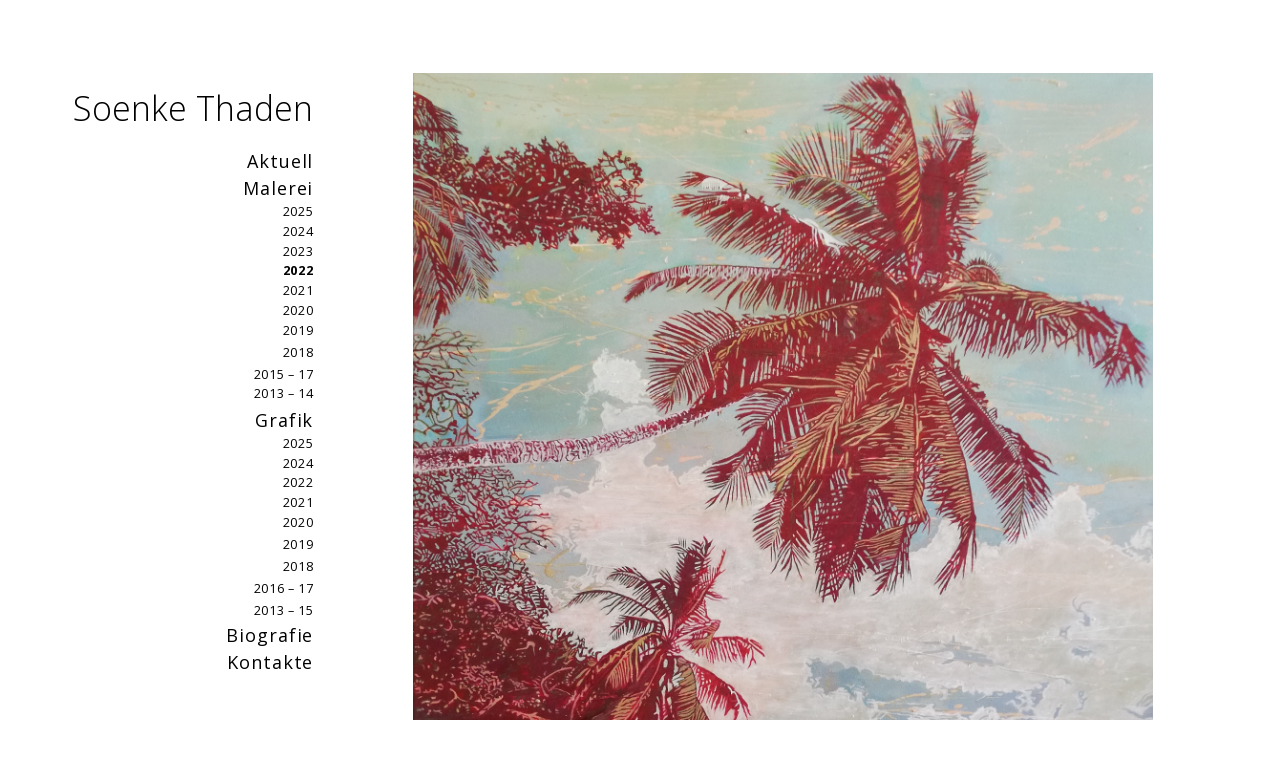

--- FILE ---
content_type: text/html; charset=UTF-8
request_url: http://soenkethaden.de/2022-malerei/
body_size: 6571
content:
<!DOCTYPE html>
<html lang="de">
<head>
	<title>2022-malerei | </title>
	<meta charset="UTF-8">
	<meta name="viewport" content="width=device-width, initial-scale=1">
	<title>2022-malerei &#8211; Soenke Thaden</title>
<meta name='robots' content='max-image-preview:large' />
	<style>img:is([sizes="auto" i], [sizes^="auto," i]) { contain-intrinsic-size: 3000px 1500px }</style>
	<link rel='dns-prefetch' href='//stats.wp.com' />
<link rel="alternate" type="application/rss+xml" title="Soenke Thaden &raquo; Feed" href="https://soenkethaden.de/feed/" />
<link rel="alternate" type="application/rss+xml" title="Soenke Thaden &raquo; Kommentar-Feed" href="https://soenkethaden.de/comments/feed/" />
<script type="text/javascript">
/* <![CDATA[ */
window._wpemojiSettings = {"baseUrl":"https:\/\/s.w.org\/images\/core\/emoji\/16.0.1\/72x72\/","ext":".png","svgUrl":"https:\/\/s.w.org\/images\/core\/emoji\/16.0.1\/svg\/","svgExt":".svg","source":{"concatemoji":"http:\/\/soenkethaden.de\/wp-includes\/js\/wp-emoji-release.min.js?ver=6.8.3"}};
/*! This file is auto-generated */
!function(s,n){var o,i,e;function c(e){try{var t={supportTests:e,timestamp:(new Date).valueOf()};sessionStorage.setItem(o,JSON.stringify(t))}catch(e){}}function p(e,t,n){e.clearRect(0,0,e.canvas.width,e.canvas.height),e.fillText(t,0,0);var t=new Uint32Array(e.getImageData(0,0,e.canvas.width,e.canvas.height).data),a=(e.clearRect(0,0,e.canvas.width,e.canvas.height),e.fillText(n,0,0),new Uint32Array(e.getImageData(0,0,e.canvas.width,e.canvas.height).data));return t.every(function(e,t){return e===a[t]})}function u(e,t){e.clearRect(0,0,e.canvas.width,e.canvas.height),e.fillText(t,0,0);for(var n=e.getImageData(16,16,1,1),a=0;a<n.data.length;a++)if(0!==n.data[a])return!1;return!0}function f(e,t,n,a){switch(t){case"flag":return n(e,"\ud83c\udff3\ufe0f\u200d\u26a7\ufe0f","\ud83c\udff3\ufe0f\u200b\u26a7\ufe0f")?!1:!n(e,"\ud83c\udde8\ud83c\uddf6","\ud83c\udde8\u200b\ud83c\uddf6")&&!n(e,"\ud83c\udff4\udb40\udc67\udb40\udc62\udb40\udc65\udb40\udc6e\udb40\udc67\udb40\udc7f","\ud83c\udff4\u200b\udb40\udc67\u200b\udb40\udc62\u200b\udb40\udc65\u200b\udb40\udc6e\u200b\udb40\udc67\u200b\udb40\udc7f");case"emoji":return!a(e,"\ud83e\udedf")}return!1}function g(e,t,n,a){var r="undefined"!=typeof WorkerGlobalScope&&self instanceof WorkerGlobalScope?new OffscreenCanvas(300,150):s.createElement("canvas"),o=r.getContext("2d",{willReadFrequently:!0}),i=(o.textBaseline="top",o.font="600 32px Arial",{});return e.forEach(function(e){i[e]=t(o,e,n,a)}),i}function t(e){var t=s.createElement("script");t.src=e,t.defer=!0,s.head.appendChild(t)}"undefined"!=typeof Promise&&(o="wpEmojiSettingsSupports",i=["flag","emoji"],n.supports={everything:!0,everythingExceptFlag:!0},e=new Promise(function(e){s.addEventListener("DOMContentLoaded",e,{once:!0})}),new Promise(function(t){var n=function(){try{var e=JSON.parse(sessionStorage.getItem(o));if("object"==typeof e&&"number"==typeof e.timestamp&&(new Date).valueOf()<e.timestamp+604800&&"object"==typeof e.supportTests)return e.supportTests}catch(e){}return null}();if(!n){if("undefined"!=typeof Worker&&"undefined"!=typeof OffscreenCanvas&&"undefined"!=typeof URL&&URL.createObjectURL&&"undefined"!=typeof Blob)try{var e="postMessage("+g.toString()+"("+[JSON.stringify(i),f.toString(),p.toString(),u.toString()].join(",")+"));",a=new Blob([e],{type:"text/javascript"}),r=new Worker(URL.createObjectURL(a),{name:"wpTestEmojiSupports"});return void(r.onmessage=function(e){c(n=e.data),r.terminate(),t(n)})}catch(e){}c(n=g(i,f,p,u))}t(n)}).then(function(e){for(var t in e)n.supports[t]=e[t],n.supports.everything=n.supports.everything&&n.supports[t],"flag"!==t&&(n.supports.everythingExceptFlag=n.supports.everythingExceptFlag&&n.supports[t]);n.supports.everythingExceptFlag=n.supports.everythingExceptFlag&&!n.supports.flag,n.DOMReady=!1,n.readyCallback=function(){n.DOMReady=!0}}).then(function(){return e}).then(function(){var e;n.supports.everything||(n.readyCallback(),(e=n.source||{}).concatemoji?t(e.concatemoji):e.wpemoji&&e.twemoji&&(t(e.twemoji),t(e.wpemoji)))}))}((window,document),window._wpemojiSettings);
/* ]]> */
</script>
<style id='wp-emoji-styles-inline-css' type='text/css'>

	img.wp-smiley, img.emoji {
		display: inline !important;
		border: none !important;
		box-shadow: none !important;
		height: 1em !important;
		width: 1em !important;
		margin: 0 0.07em !important;
		vertical-align: -0.1em !important;
		background: none !important;
		padding: 0 !important;
	}
</style>
<link rel='stylesheet' id='wp-block-library-css' href='http://soenkethaden.de/wp-includes/css/dist/block-library/style.min.css?ver=6.8.3' type='text/css' media='all' />
<style id='classic-theme-styles-inline-css' type='text/css'>
/*! This file is auto-generated */
.wp-block-button__link{color:#fff;background-color:#32373c;border-radius:9999px;box-shadow:none;text-decoration:none;padding:calc(.667em + 2px) calc(1.333em + 2px);font-size:1.125em}.wp-block-file__button{background:#32373c;color:#fff;text-decoration:none}
</style>
<link rel='stylesheet' id='mediaelement-css' href='http://soenkethaden.de/wp-includes/js/mediaelement/mediaelementplayer-legacy.min.css?ver=4.2.17' type='text/css' media='all' />
<link rel='stylesheet' id='wp-mediaelement-css' href='http://soenkethaden.de/wp-includes/js/mediaelement/wp-mediaelement.min.css?ver=6.8.3' type='text/css' media='all' />
<style id='jetpack-sharing-buttons-style-inline-css' type='text/css'>
.jetpack-sharing-buttons__services-list{display:flex;flex-direction:row;flex-wrap:wrap;gap:0;list-style-type:none;margin:5px;padding:0}.jetpack-sharing-buttons__services-list.has-small-icon-size{font-size:12px}.jetpack-sharing-buttons__services-list.has-normal-icon-size{font-size:16px}.jetpack-sharing-buttons__services-list.has-large-icon-size{font-size:24px}.jetpack-sharing-buttons__services-list.has-huge-icon-size{font-size:36px}@media print{.jetpack-sharing-buttons__services-list{display:none!important}}.editor-styles-wrapper .wp-block-jetpack-sharing-buttons{gap:0;padding-inline-start:0}ul.jetpack-sharing-buttons__services-list.has-background{padding:1.25em 2.375em}
</style>
<style id='global-styles-inline-css' type='text/css'>
:root{--wp--preset--aspect-ratio--square: 1;--wp--preset--aspect-ratio--4-3: 4/3;--wp--preset--aspect-ratio--3-4: 3/4;--wp--preset--aspect-ratio--3-2: 3/2;--wp--preset--aspect-ratio--2-3: 2/3;--wp--preset--aspect-ratio--16-9: 16/9;--wp--preset--aspect-ratio--9-16: 9/16;--wp--preset--color--black: #000000;--wp--preset--color--cyan-bluish-gray: #abb8c3;--wp--preset--color--white: #ffffff;--wp--preset--color--pale-pink: #f78da7;--wp--preset--color--vivid-red: #cf2e2e;--wp--preset--color--luminous-vivid-orange: #ff6900;--wp--preset--color--luminous-vivid-amber: #fcb900;--wp--preset--color--light-green-cyan: #7bdcb5;--wp--preset--color--vivid-green-cyan: #00d084;--wp--preset--color--pale-cyan-blue: #8ed1fc;--wp--preset--color--vivid-cyan-blue: #0693e3;--wp--preset--color--vivid-purple: #9b51e0;--wp--preset--gradient--vivid-cyan-blue-to-vivid-purple: linear-gradient(135deg,rgba(6,147,227,1) 0%,rgb(155,81,224) 100%);--wp--preset--gradient--light-green-cyan-to-vivid-green-cyan: linear-gradient(135deg,rgb(122,220,180) 0%,rgb(0,208,130) 100%);--wp--preset--gradient--luminous-vivid-amber-to-luminous-vivid-orange: linear-gradient(135deg,rgba(252,185,0,1) 0%,rgba(255,105,0,1) 100%);--wp--preset--gradient--luminous-vivid-orange-to-vivid-red: linear-gradient(135deg,rgba(255,105,0,1) 0%,rgb(207,46,46) 100%);--wp--preset--gradient--very-light-gray-to-cyan-bluish-gray: linear-gradient(135deg,rgb(238,238,238) 0%,rgb(169,184,195) 100%);--wp--preset--gradient--cool-to-warm-spectrum: linear-gradient(135deg,rgb(74,234,220) 0%,rgb(151,120,209) 20%,rgb(207,42,186) 40%,rgb(238,44,130) 60%,rgb(251,105,98) 80%,rgb(254,248,76) 100%);--wp--preset--gradient--blush-light-purple: linear-gradient(135deg,rgb(255,206,236) 0%,rgb(152,150,240) 100%);--wp--preset--gradient--blush-bordeaux: linear-gradient(135deg,rgb(254,205,165) 0%,rgb(254,45,45) 50%,rgb(107,0,62) 100%);--wp--preset--gradient--luminous-dusk: linear-gradient(135deg,rgb(255,203,112) 0%,rgb(199,81,192) 50%,rgb(65,88,208) 100%);--wp--preset--gradient--pale-ocean: linear-gradient(135deg,rgb(255,245,203) 0%,rgb(182,227,212) 50%,rgb(51,167,181) 100%);--wp--preset--gradient--electric-grass: linear-gradient(135deg,rgb(202,248,128) 0%,rgb(113,206,126) 100%);--wp--preset--gradient--midnight: linear-gradient(135deg,rgb(2,3,129) 0%,rgb(40,116,252) 100%);--wp--preset--font-size--small: 13px;--wp--preset--font-size--medium: 20px;--wp--preset--font-size--large: 36px;--wp--preset--font-size--x-large: 42px;--wp--preset--spacing--20: 0.44rem;--wp--preset--spacing--30: 0.67rem;--wp--preset--spacing--40: 1rem;--wp--preset--spacing--50: 1.5rem;--wp--preset--spacing--60: 2.25rem;--wp--preset--spacing--70: 3.38rem;--wp--preset--spacing--80: 5.06rem;--wp--preset--shadow--natural: 6px 6px 9px rgba(0, 0, 0, 0.2);--wp--preset--shadow--deep: 12px 12px 50px rgba(0, 0, 0, 0.4);--wp--preset--shadow--sharp: 6px 6px 0px rgba(0, 0, 0, 0.2);--wp--preset--shadow--outlined: 6px 6px 0px -3px rgba(255, 255, 255, 1), 6px 6px rgba(0, 0, 0, 1);--wp--preset--shadow--crisp: 6px 6px 0px rgba(0, 0, 0, 1);}:where(.is-layout-flex){gap: 0.5em;}:where(.is-layout-grid){gap: 0.5em;}body .is-layout-flex{display: flex;}.is-layout-flex{flex-wrap: wrap;align-items: center;}.is-layout-flex > :is(*, div){margin: 0;}body .is-layout-grid{display: grid;}.is-layout-grid > :is(*, div){margin: 0;}:where(.wp-block-columns.is-layout-flex){gap: 2em;}:where(.wp-block-columns.is-layout-grid){gap: 2em;}:where(.wp-block-post-template.is-layout-flex){gap: 1.25em;}:where(.wp-block-post-template.is-layout-grid){gap: 1.25em;}.has-black-color{color: var(--wp--preset--color--black) !important;}.has-cyan-bluish-gray-color{color: var(--wp--preset--color--cyan-bluish-gray) !important;}.has-white-color{color: var(--wp--preset--color--white) !important;}.has-pale-pink-color{color: var(--wp--preset--color--pale-pink) !important;}.has-vivid-red-color{color: var(--wp--preset--color--vivid-red) !important;}.has-luminous-vivid-orange-color{color: var(--wp--preset--color--luminous-vivid-orange) !important;}.has-luminous-vivid-amber-color{color: var(--wp--preset--color--luminous-vivid-amber) !important;}.has-light-green-cyan-color{color: var(--wp--preset--color--light-green-cyan) !important;}.has-vivid-green-cyan-color{color: var(--wp--preset--color--vivid-green-cyan) !important;}.has-pale-cyan-blue-color{color: var(--wp--preset--color--pale-cyan-blue) !important;}.has-vivid-cyan-blue-color{color: var(--wp--preset--color--vivid-cyan-blue) !important;}.has-vivid-purple-color{color: var(--wp--preset--color--vivid-purple) !important;}.has-black-background-color{background-color: var(--wp--preset--color--black) !important;}.has-cyan-bluish-gray-background-color{background-color: var(--wp--preset--color--cyan-bluish-gray) !important;}.has-white-background-color{background-color: var(--wp--preset--color--white) !important;}.has-pale-pink-background-color{background-color: var(--wp--preset--color--pale-pink) !important;}.has-vivid-red-background-color{background-color: var(--wp--preset--color--vivid-red) !important;}.has-luminous-vivid-orange-background-color{background-color: var(--wp--preset--color--luminous-vivid-orange) !important;}.has-luminous-vivid-amber-background-color{background-color: var(--wp--preset--color--luminous-vivid-amber) !important;}.has-light-green-cyan-background-color{background-color: var(--wp--preset--color--light-green-cyan) !important;}.has-vivid-green-cyan-background-color{background-color: var(--wp--preset--color--vivid-green-cyan) !important;}.has-pale-cyan-blue-background-color{background-color: var(--wp--preset--color--pale-cyan-blue) !important;}.has-vivid-cyan-blue-background-color{background-color: var(--wp--preset--color--vivid-cyan-blue) !important;}.has-vivid-purple-background-color{background-color: var(--wp--preset--color--vivid-purple) !important;}.has-black-border-color{border-color: var(--wp--preset--color--black) !important;}.has-cyan-bluish-gray-border-color{border-color: var(--wp--preset--color--cyan-bluish-gray) !important;}.has-white-border-color{border-color: var(--wp--preset--color--white) !important;}.has-pale-pink-border-color{border-color: var(--wp--preset--color--pale-pink) !important;}.has-vivid-red-border-color{border-color: var(--wp--preset--color--vivid-red) !important;}.has-luminous-vivid-orange-border-color{border-color: var(--wp--preset--color--luminous-vivid-orange) !important;}.has-luminous-vivid-amber-border-color{border-color: var(--wp--preset--color--luminous-vivid-amber) !important;}.has-light-green-cyan-border-color{border-color: var(--wp--preset--color--light-green-cyan) !important;}.has-vivid-green-cyan-border-color{border-color: var(--wp--preset--color--vivid-green-cyan) !important;}.has-pale-cyan-blue-border-color{border-color: var(--wp--preset--color--pale-cyan-blue) !important;}.has-vivid-cyan-blue-border-color{border-color: var(--wp--preset--color--vivid-cyan-blue) !important;}.has-vivid-purple-border-color{border-color: var(--wp--preset--color--vivid-purple) !important;}.has-vivid-cyan-blue-to-vivid-purple-gradient-background{background: var(--wp--preset--gradient--vivid-cyan-blue-to-vivid-purple) !important;}.has-light-green-cyan-to-vivid-green-cyan-gradient-background{background: var(--wp--preset--gradient--light-green-cyan-to-vivid-green-cyan) !important;}.has-luminous-vivid-amber-to-luminous-vivid-orange-gradient-background{background: var(--wp--preset--gradient--luminous-vivid-amber-to-luminous-vivid-orange) !important;}.has-luminous-vivid-orange-to-vivid-red-gradient-background{background: var(--wp--preset--gradient--luminous-vivid-orange-to-vivid-red) !important;}.has-very-light-gray-to-cyan-bluish-gray-gradient-background{background: var(--wp--preset--gradient--very-light-gray-to-cyan-bluish-gray) !important;}.has-cool-to-warm-spectrum-gradient-background{background: var(--wp--preset--gradient--cool-to-warm-spectrum) !important;}.has-blush-light-purple-gradient-background{background: var(--wp--preset--gradient--blush-light-purple) !important;}.has-blush-bordeaux-gradient-background{background: var(--wp--preset--gradient--blush-bordeaux) !important;}.has-luminous-dusk-gradient-background{background: var(--wp--preset--gradient--luminous-dusk) !important;}.has-pale-ocean-gradient-background{background: var(--wp--preset--gradient--pale-ocean) !important;}.has-electric-grass-gradient-background{background: var(--wp--preset--gradient--electric-grass) !important;}.has-midnight-gradient-background{background: var(--wp--preset--gradient--midnight) !important;}.has-small-font-size{font-size: var(--wp--preset--font-size--small) !important;}.has-medium-font-size{font-size: var(--wp--preset--font-size--medium) !important;}.has-large-font-size{font-size: var(--wp--preset--font-size--large) !important;}.has-x-large-font-size{font-size: var(--wp--preset--font-size--x-large) !important;}
:where(.wp-block-post-template.is-layout-flex){gap: 1.25em;}:where(.wp-block-post-template.is-layout-grid){gap: 1.25em;}
:where(.wp-block-columns.is-layout-flex){gap: 2em;}:where(.wp-block-columns.is-layout-grid){gap: 2em;}
:root :where(.wp-block-pullquote){font-size: 1.5em;line-height: 1.6;}
</style>
<link rel='stylesheet' id='simply-pure-style-css' href='http://soenkethaden.de/wp-content/themes/simply-pure/style.css?ver=0.4' type='text/css' media='all' />
<script type="text/javascript" src="http://soenkethaden.de/wp-includes/js/jquery/jquery.min.js?ver=3.7.1" id="jquery-core-js"></script>
<script type="text/javascript" src="http://soenkethaden.de/wp-includes/js/jquery/jquery-migrate.min.js?ver=3.4.1" id="jquery-migrate-js"></script>
<link rel="https://api.w.org/" href="https://soenkethaden.de/wp-json/" /><link rel="alternate" title="JSON" type="application/json" href="https://soenkethaden.de/wp-json/wp/v2/pages/1130" /><link rel="EditURI" type="application/rsd+xml" title="RSD" href="https://soenkethaden.de/xmlrpc.php?rsd" />
<meta name="generator" content="WordPress 6.8.3" />
<link rel="canonical" href="https://soenkethaden.de/2022-malerei/" />
<link rel='shortlink' href='https://soenkethaden.de/?p=1130' />
<link rel="alternate" title="oEmbed (JSON)" type="application/json+oembed" href="https://soenkethaden.de/wp-json/oembed/1.0/embed?url=https%3A%2F%2Fsoenkethaden.de%2F2022-malerei%2F" />
<link rel="alternate" title="oEmbed (XML)" type="text/xml+oembed" href="https://soenkethaden.de/wp-json/oembed/1.0/embed?url=https%3A%2F%2Fsoenkethaden.de%2F2022-malerei%2F&#038;format=xml" />
	<style>img#wpstats{display:none}</style>
		    <style type="text/css">
    .content .header , .content .header a{ color: #000000}
    .content .header {background: #ffffff  }
    .content .header h2 {color: #000000}
    .content .header {background-image:url(); background-position: center; background-size: cover; }
    </style>
	<link rel="icon" href="https://soenkethaden.de/favicon.png" type="image/x-icon" />
<link rel="shortcut icon" href="https://soenkethaden.de/favicon.png" type="image/x-icon" />
</head>
<body class="wp-singular page-template-default page page-id-1130 wp-theme-simply-pure sidebar-left header-full post-title-no-avatar" itemscope="itemscope" itemtype="http://schema.org/WebPage">
<div id="master-head" class="pure-g">
<div id="content" class="wrapper content pure-u-1 pure-u-md-3-4 pure-u-lg-18-24">
	<div id="primary">
				
		<article id="post-1130" class="post-1130 page type-page status-publish hentry">
			<!--<div class="post-header">
				<h1 class="post-title">
					2022-malerei				</h1><br><br>
				
			</div>-->
			<div class="post-body">
				<p>
					

					<!-- START UNITE GALLERY 1.7.22 -->
					
				
			<div id='unitegallery_31_1' class='unite-gallery' style='margin:0px auto;'>
				

						<img alt="Unter Palmen 3"
						     src="https://soenkethaden.de/wp-content/uploads/2022/05/Unter-Palmen-3.jpg"
						     data-thumb="https://soenkethaden.de/wp-content/uploads/2022/05/Unter-Palmen-3.jpg"
						     title="Öl auf Leinwand - 110x85cm - 2022"
						     style="display:none">
			</div>

			<script type='text/javascript'>
				window.onload = function(e) {
					if(typeof ugCheckForErrors == "undefined"){
						document.getElementById("unitegallery_31_1").innerHTML = "<span style='color:red'>Unite Gallery Error - gallery js and css files not included in the footer. Please make sure that wp_footer() function is added to your theme.</span>";}
					else{ ugCheckForErrors("unitegallery_31_1", "jquery");}
				};
			</script>

			<!-- END UNITEGALLERY --></p>

			</div>
			<div class="post-footer">
			
 <div id="post-footer-cols" class="pure-g">
 		 <div class="clearfix"></div>
 </div>
				<div class="post-tags post-meta" itemprop="keywords">
					
				</div>
			</div>
		</article>
			</div>

<div class="footer-columns pure-g">
		<div class="clearfix"></div>
</div>
<!--<div class="footer">
© 2016 ilyazonov.com</div>-->
</div><!-- end Content -->
	<div class="wrapper sidebar pure-u-1 pure-u-md-1-4 pure-u-lg-6-24">
		<div class="header" id="pure-main-header">
<link href='https://fonts.googleapis.com/css?family=Open+Sans:400,300,500,700' rel='stylesheet' type='text/css'>

					<header class='site-header'>
				<hgroup>
													<span class="site_title" itemprop="headline"><a href="https://soenkethaden.de">Soenke Thaden</a></span>
											</h1>
					<p class="site_description" itemprop="description"></p>
				</hgroup>
			</header>
				<nav role="navigation">
			<div class="nav-container"><ul id="menu-main" class="nav-list"><li id="menu-item-139" class="menu-item menu-item-type-post_type menu-item-object-page menu-item-home menu-item-139"><a href="https://soenkethaden.de/">Aktuell</a></li>
<li id="menu-item-434" class="menu-item menu-item-type-custom menu-item-object-custom current-menu-ancestor current-menu-parent menu-item-434"><a>Malerei</a></li>
<li id="menu-item-1243" class="menu-item menu-item-type-post_type menu-item-object-page menu-item-1243"><a href="https://soenkethaden.de/2025-malerei/">2025</a></li>
<li id="menu-item-1233" class="menu-item menu-item-type-post_type menu-item-object-page menu-item-1233"><a href="https://soenkethaden.de/2024-malerei/">2024</a></li>
<li id="menu-item-1169" class="menu-item menu-item-type-post_type menu-item-object-page menu-item-1169"><a href="https://soenkethaden.de/2023-malerei/">2023</a></li>
<li id="menu-item-1160" class="menu-item menu-item-type-post_type menu-item-object-page current-menu-item page_item page-item-1130 current_page_item menu-item-1160"><a href="https://soenkethaden.de/2022-malerei/" aria-current="page">2022</a></li>
<li id="menu-item-1064" class="menu-item menu-item-type-post_type menu-item-object-page menu-item-1064"><a href="https://soenkethaden.de/2021-malerei/">2021</a></li>
<li id="menu-item-1022" class="menu-item menu-item-type-post_type menu-item-object-page menu-item-1022"><a href="https://soenkethaden.de/2020-malerei/">2020</a></li>
<li id="menu-item-913" class="menu-item menu-item-type-post_type menu-item-object-page menu-item-913"><a href="https://soenkethaden.de/2019-malerei/">2019</a></li>
<li id="menu-item-811" class="menu-item menu-item-type-post_type menu-item-object-page menu-item-811"><a href="https://soenkethaden.de/2018-malerei/">2018</a></li>
<li id="menu-item-1111" class="menu-item menu-item-type-post_type menu-item-object-page menu-item-1111"><a href="https://soenkethaden.de/2015-17-malerei/">2015 – 17</a></li>
<li id="menu-item-437" class="menu-item menu-item-type-post_type menu-item-object-page menu-item-437"><a href="https://soenkethaden.de/2014-malerei/">2013 – 14</a></li>
<li id="menu-item-346" class="menu-item menu-item-type-post_type menu-item-object-page menu-item-346"><a href="https://soenkethaden.de/grafik/">Grafik</a></li>
<li id="menu-item-1267" class="menu-item menu-item-type-post_type menu-item-object-page menu-item-1267"><a href="https://soenkethaden.de/2025-grafik/">2025</a></li>
<li id="menu-item-1193" class="menu-item menu-item-type-post_type menu-item-object-page menu-item-1193"><a href="https://soenkethaden.de/2024-grafik/">2024</a></li>
<li id="menu-item-1161" class="menu-item menu-item-type-post_type menu-item-object-page menu-item-1161"><a href="https://soenkethaden.de/2022-grafik/">2022</a></li>
<li id="menu-item-1110" class="menu-item menu-item-type-post_type menu-item-object-page menu-item-1110"><a href="https://soenkethaden.de/2021-grafik/">2021</a></li>
<li id="menu-item-1017" class="menu-item menu-item-type-post_type menu-item-object-page menu-item-1017"><a href="https://soenkethaden.de/2020-grafik/">2020</a></li>
<li id="menu-item-927" class="menu-item menu-item-type-post_type menu-item-object-page menu-item-927"><a href="https://soenkethaden.de/2019-grafik/">2019</a></li>
<li id="menu-item-803" class="menu-item menu-item-type-post_type menu-item-object-page menu-item-803"><a href="https://soenkethaden.de/2018-grafik/">2018</a></li>
<li id="menu-item-534" class="menu-item menu-item-type-post_type menu-item-object-page menu-item-534"><a href="https://soenkethaden.de/2016-17-grafik/">2016 – 17</a></li>
<li id="menu-item-536" class="menu-item menu-item-type-post_type menu-item-object-page menu-item-536"><a href="https://soenkethaden.de/2013-2015-grafik/">2013 – 15</a></li>
<li id="menu-item-367" class="menu-item menu-item-type-post_type menu-item-object-page menu-item-367"><a href="https://soenkethaden.de/biografie/">Biografie</a></li>
<li id="menu-item-809" class="menu-item menu-item-type-post_type menu-item-object-page menu-item-809"><a href="https://soenkethaden.de/kontakte/">Kontakte</a></li>
</ul></div>			</nav>
			
<div class="footer">
© 2016-2021 soenkethaden.de</div>
		</div>
				<div class="clearfix"></div>
	</div></div> <!-- end #layout -->
<script type="speculationrules">
{"prefetch":[{"source":"document","where":{"and":[{"href_matches":"\/*"},{"not":{"href_matches":["\/wp-*.php","\/wp-admin\/*","\/wp-content\/uploads\/*","\/wp-content\/*","\/wp-content\/plugins\/*","\/wp-content\/themes\/simply-pure\/*","\/*\\?(.+)"]}},{"not":{"selector_matches":"a[rel~=\"nofollow\"]"}},{"not":{"selector_matches":".no-prefetch, .no-prefetch a"}}]},"eagerness":"conservative"}]}
</script>
<link rel='stylesheet' id='unite-gallery-css-css' href='http://soenkethaden.de/wp-content/plugins/unitegallery/unitegallery-plugin/css/unite-gallery.css?ver=6.8.3' type='text/css' media='all' />
<script type="text/javascript" src="http://soenkethaden.de/wp-includes/js/comment-reply.min.js?ver=6.8.3" id="comment-reply-js" async="async" data-wp-strategy="async"></script>
<script type="text/javascript" id="jetpack-stats-js-before">
/* <![CDATA[ */
_stq = window._stq || [];
_stq.push([ "view", JSON.parse("{\"v\":\"ext\",\"blog\":\"113026108\",\"post\":\"1130\",\"tz\":\"3\",\"srv\":\"soenkethaden.de\",\"j\":\"1:14.9.1\"}") ]);
_stq.push([ "clickTrackerInit", "113026108", "1130" ]);
/* ]]> */
</script>
<script type="text/javascript" src="https://stats.wp.com/e-202605.js" id="jetpack-stats-js" defer="defer" data-wp-strategy="defer"></script>
<script type="text/javascript" src="http://soenkethaden.de/wp-content/plugins/unitegallery/unitegallery-plugin/js/unitegallery.min.js?ver=6.8.3" id="unitegallery_main-js"></script>
<script type="text/javascript" src="http://soenkethaden.de/wp-content/plugins/unitegallery/unitegallery-plugin/themes/tiles/ug-theme-tiles.js?ver=6.8.3" id="unitegallery_tiles_theme-js"></script>
<script type='text/javascript'>

				var ugapi1;
				jQuery(document).ready(function(){
					var objUGParams = {
						gallery_theme:"tiles",
								gallery_width:"100%",
								tile_border_width:5,
								tile_border_color:"#ffffff",
								tile_enable_icons:false,
								tile_enable_textpanel:true,
								tile_textpanel_title_bold:false,
								lightbox_textpanel_enable_description:true,
								tiles_type:"justified",
								tiles_justified_space_between:13

					};
					if(ugCheckForErrors('#unitegallery_31_1', 'cms'))
						ugapi1 = jQuery('#unitegallery_31_1').unitegallery(objUGParams);
				});
</script></body>
</html>
